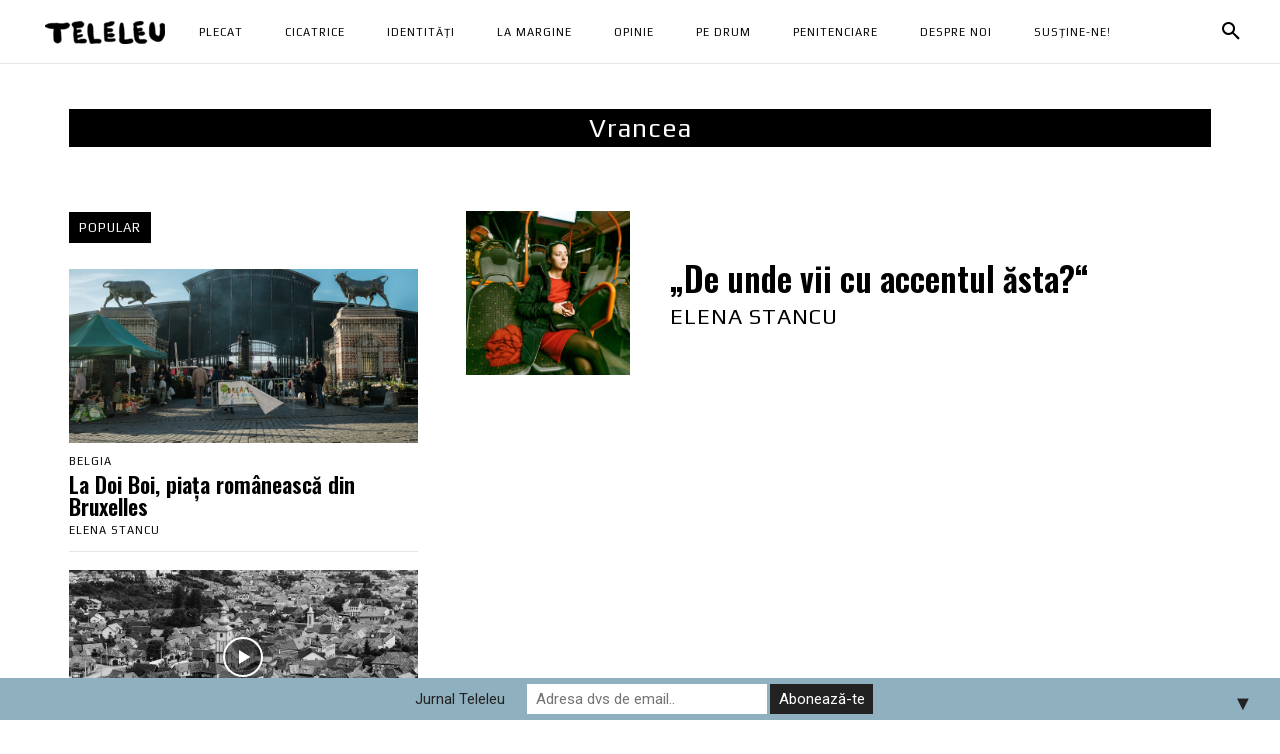

--- FILE ---
content_type: text/css
request_url: https://teleleu.eu/wp-content/cache/wpfc-minified/320tg60a/hmzz1.css
body_size: 434
content:
#tabs.dntplgn_form_wrapper {
border-radius: 0;
padding: 0;
}
#tabs.dntplgn_form_wrapper > ul {
background: none repeat scroll 0 0 transparent;
border: 0 none;
margin: 0;
padding: 0;
width: 100%;
}
#tabs.dntplgn_form_wrapper > ul li {
border: 0 none;
margin: 0;
text-align: center;
text-transform: uppercase;
width: 50%;
}
#tabs.dntplgn_form_wrapper > ul li a {
margin: 0;
outline: medium none; width: 100%;
}
.dntplgn_donate_monthly .dntplgn_monthly_other_sum.checked {
display: block !important;
}
.dntplgn_donate_monthly .dntplgn_monthly_other_sum{
margin-top: 10px;
}
.widget-area #tabs-2 input#dntplgn_once_amount {
margin-bottom: 15%;
}
.widget-area #tabs.dntplgn_form_wrapper > ul li {
white-space: normal;
}
.widget-area #tabs.dntplgn_form_wrapper > ul li a {
font-size: 14px;
min-height: 60px;
padding: 0;
}
span.dntplgn_error_message {
color: red;
}
.clear {
clear: both;
}
.dntplgn_monthly_donation_select_label, .dntplgn_once_enter_donation_label {
margin: 10px 0;
}
.dntplgn_donate_monthly .dntplgn_submit_button{
margin: 15px 0 10px 0;
}